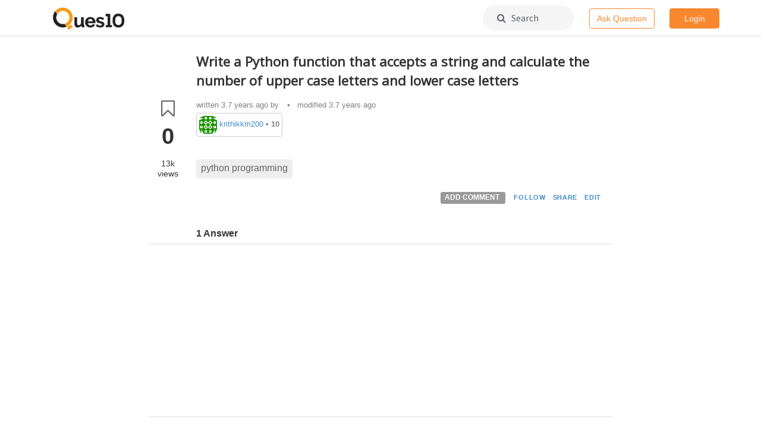

--- FILE ---
content_type: text/html; charset=utf-8
request_url: https://www.ques10.com/p/67340/write-a-python-function-that-accepts-a-string-an-1/
body_size: 5937
content:




<!DOCTYPE html>
<html lang="en">
<head>

    <link rel="shortcut icon" href="/static/favicon.ico?v=1"/>

    <title>
    Write a Python function that accepts a string and calculate the number of upper case letters and lower case letters
</title>
    <meta name="viewport" content="width=device-width, initial-scale=1.0">

    <link href="//netdna.bootstrapcdn.com/bootstrap/3.0.3/css/bootstrap.min.css" rel="stylesheet">
    <link href="//netdna.bootstrapcdn.com/font-awesome/4.6.3/css/font-awesome.css" rel="stylesheet">
    <link href="//code.jquery.com/ui/1.12.0/themes/base/jquery-ui.css" rel="stylesheet">
    <link href="https://fonts.googleapis.com/css?family=Varela+Round|Roboto|Source+Sans+Pro|Open+Sans" rel="stylesheet">

    <script src="//ajax.googleapis.com/ajax/libs/jquery/2.1.0/jquery.min.js"></script>
    <script src="//ajax.googleapis.com/ajax/libs/jqueryui/1.10.3/jquery-ui.min.js"></script>
    <script src="//netdna.bootstrapcdn.com/bootstrap/3.0.3/js/bootstrap.min.js"></script>
    <script src="https://ifightcrime.github.io/bootstrap-growl/jquery.bootstrap-growl.min.js"></script>
    <script src="https://cdn.rawgit.com/khalidsalomao/simple-query-string/22cc5bbe/src/simplequerystring.min.js"></script>
    <script src="https://cdnjs.cloudflare.com/ajax/libs/lodash.js/4.17.10/lodash.min.js"></script>
    <script src="https://cdnjs.cloudflare.com/ajax/libs/mathjax/2.7.1/MathJax.js?config=TeX-AMS_HTML-full"></script>

    <script>
        MathJax.Hub.Config({"HTML-CSS": { preferredFont: "TeX", availableFonts: ["STIX","TeX"], linebreaks: { automatic:true }, EqnChunk: (MathJax.Hub.Browser.isMobile ? 10 : 50) },
            tex2jax: { inlineMath: [ ["$", "$"], ["\\\\(","\\\\)"] ], displayMath: [ ["$$","$$"], ["\\[", "\\]"] ], processEscapes: true, ignoreClass: "tex2jax_ignore|dno" },
            TeX: {  noUndefined: { attributes: { mathcolor: "red", mathbackground: "#FFEEEE", mathsize: "90%" } }, Macros: { href: "{}" } },
            messageStyle: "none"
        });
    </script>


    
    

        
        <link rel="stylesheet" type="text/css" href="/static/lib/prism/prism.css">
        <link href="/static/lib/select2-3.4.5/select2.css" rel="stylesheet">

        
        <link rel="stylesheet/less" type="text/less" href="/static/biostar.style.less?v=1">

        <script src="/static/lib/less-1.6.1.min.js" type="text/javascript"></script>
        <script src="/static/lib/prism/prism.js" type="text/javascript"></script>
        <script src="/static/lib/select2-3.4.5/select2.min.js" type="text/javascript"></script>
        <script src="/static/biostar.js?v=1" type="text/javascript"></script>

    
    

    <script type="application/javascript">
        
            USER_ID = null;
        
        
        POST_DISPLAY_URL = "/p/"
    </script>

    
        <script async src="//pagead2.googlesyndication.com/pagead/js/adsbygoogle.js"></script>
        <script>
         (adsbygoogle = window.adsbygoogle || []).push({
           google_ad_client: "ca-pub-3815536851385706",
           enable_page_level_ads: true
         });
        </script>
    

</head>
<body data-client-name="*** MISSING ***">




<div class="container-wrapper" id="topnav">
    




<div class="container">
  <div class="logo menulink"><a href="/"><img src="/static/biostar2.logo.png?v=1"></a></div>
  
  <!-- mobile -->
  <!--<div class="visible-xs menulink">-->
  <!--	<a href="#" class="dropdown-toggle" data-toggle="dropdown" aria-haspopup="true" aria-expanded="false">Home &nbsp;<i class="fa fa-angle-down"></i></a>-->
  <!--	<div class="dropdown-menu dropdown-menu-link text-left">-->
  <!--		<li>-->
  <!--  		<a href="/local/search/page/?q=image+processing+fundamentals">Posts</a>-->
  <!--  		<a href="/t/">Tags</a>-->
  <!--		</li>-->
  <!--	</div>-->
  <!--</div>-->
  
  <!-- non mobile -->
  <!--<div class="hidden-xs menulink "><a href="/local/search/page/?q=image+processing+fundamentals">Posts</a></div>-->
  <!--<div class="hidden-xs menulink "><a href="/t/">Tags</a></div>-->
  
  <div class="pull-right">
    
      <!-- mobile -->
      <div class="visible-xs search-icon-top">
          <a href="/local/search/page/"><i class="fa fa-search"></i></a>
      </div>
      <div class="visible-xs pull-left spacer-margin-right-25">
          <a href="/p/new/post/" class="btn btn-hollow-style navbar-button">Ask</a>
      </div>
      
      <!-- non mobile -->
      <div class="hidden-xs search-box-top">
          <a href="/local/search/page/"><i class="fa fa-search"></i>&nbsp;&nbsp; Search</a>
      </div>
      <div class="hidden-xs pull-left spacer-margin-right-25">
        <a href="/p/new/post/" class="btn btn-hollow-style navbar-button">Ask Question</a>
      </div>
      
      <!-- Rightmost round dropdown -->
      <div class="btn-group">
          
            <a href="/site/login/?next=/p/67340/write-a-python-function-that-accepts-a-string-an-1/" class="btn btn-solid-style navbar-button">Login</a>
          
      </div>
  </div>
  
</div>
</div>



<div class="container" id="content">

    

    

    
    

    
    


<!-- General dialog box -->
<div class="modal" id="general_purpose_modal" tabindex="-1" data-backdrop="static" data-keyboard="false" role="dialog">
  <div class="modal-dialog" role="document">
    <div class="modal-content">
      <div class="modal-header" style="border-bottom: none;">
        <h3 class="modal-title">&nbsp;</h3>
        <button type="button" class="close" data-dismiss="modal" aria-label="Close" style="padding: 0.7em; margin: -1.8em 0 -1em auto;">
          <span aria-hidden="true">&times;</span>
        </button>
      </div>
      <div class="modal-body row" style="margin: -0.8em 0 1.4em 0; padding-top: 0;">
          <!-- auto generated content -->
      </div>
    </div>
  </div>
</div>

<!-- Login dialog box -->
<div class="modal" id="login_modal" tabindex="-1" onmousedown="return false;" onselectstart="return false;" role="dialog">
  <div class="modal-dialog" role="document">
    <div class="modal-content">
      <div class="modal-header" style="border-bottom: none;">
        <h3 class="modal-title">&nbsp;</h3>
        <button type="button" class="close" data-dismiss="modal" aria-label="Close" style="padding: 0.7em; margin: -1.8em 0 -1em auto;">
          <span aria-hidden="true">&times;</span>
        </button>
      </div>
      <div class="modal-body row" style="margin:-0.8em 0 -0.35em 0; padding: 0;">
        <!-- Suggest login box on the post -->



<div class="interruption-wrapper popup" style="overflow:hidden">
    
    
        <img alt="" class="hidden-xs colorful" src="/static/img/Ques10_colorful.png" role="presentation">
    
    
    <div class="desc">
        
        <h2 id="interruptionHeading">Welcome back.</h2>
        <p>
            <img class="group-icon" src="/static/img/signup-group-4.png" />
            <small class="text-muted">and 4 others joined a min ago.</small>
        </p>
        <div class="login-buttons">
            <a href="/accounts/google/login/?next=/p/67340/write-a-python-function-that-accepts-a-string-an-1/;process=login" class="btn btn-border-style">
                <svg width="25" height="25" class="jb jc r"><g fill="none" fill-rule="evenodd"><path d="M20.66 12.7c0-.61-.05-1.19-.15-1.74H12.5v3.28h4.58a3.91 3.91 0 0 1-1.7 2.57v2.13h2.74a8.27 8.27 0 0 0 2.54-6.24z" fill="#4285F4"></path><path d="M12.5 21a8.1 8.1 0 0 0 5.63-2.06l-2.75-2.13a5.1 5.1 0 0 1-2.88.8 5.06 5.06 0 0 1-4.76-3.5H4.9v2.2A8.5 8.5 0 0 0 12.5 21z" fill="#34A853"></path><path d="M7.74 14.12a5.11 5.11 0 0 1 0-3.23v-2.2H4.9A8.49 8.49 0 0 0 4 12.5c0 1.37.33 2.67.9 3.82l2.84-2.2z" fill="#FBBC05"></path><path d="M12.5 7.38a4.6 4.6 0 0 1 3.25 1.27l2.44-2.44A8.17 8.17 0 0 0 12.5 4a8.5 8.5 0 0 0-7.6 4.68l2.84 2.2a5.06 5.06 0 0 1 4.76-3.5z" fill="#EA4335"></path></g></svg>
                <span>Continue with Google</span>
            </a>
            <p>
               <small><a href="/site/login/?next=/p/67340/write-a-python-function-that-accepts-a-string-an-1/" class="muted-link">Continue with email &nbsp;<i class="fa fa-angle-right"></i></a></small>
            </p>
        </div>
        <div class="spacer35"></div>
    </div>
    
    
        <img alt="" class="visible-xs colorful-bottom" src="/static/img/Ques10_colorful.png" role="presentation">
    
</div>
      </div>
    </div>
  </div>
</div>




    
    

    <div class="row" itemscope itemtype="http://schema.org/QAPage">

        <div class="col-xs-12 col-md-8 col-md-offset-2">

            <div id="post-details" data-post-type="0">
                
                <span itemscope itemtype="http://schema.org/Question">
                    

<div id="sticky-anchor"></div>
<div class="row post-body Open clearfix" data-post-type= "Question" data-post-id="67340">
    
    <div id="fix_action" class="post vote-box col-md-1 col-sm-1 col-xs-1" data-post_id="67340" style="text-align:center; padding:0px;margin:0px;">
        
        
            <div class="vote mark tip" data-toggle="tooltip" data-placement="top"
                 data-type="bookmark" title="Bookmark">
                <i class="fa fa-bookmark-o fa-2x"></i>
            </div>
            <div class="count" itemprop="bookmarkCount">0</div>
        
        <div class="post-views small">13k<span style="display:block;margin-top:-2px;">views</span></div>
        

        

    </div>

    <div class="col-md-11 col-sm-11 col-xs-11">
        
        
            <div class="title" ><span itemprop="name">Write a Python function that accepts a string and calculate the number of upper case letters and lower case letters</span></div>
        

        <div class="body">
            
            
            <div class="content">
    
                



<!-- post actions on top of the post -->

<div class="post-action-top">
    
    <div class="userlink muted">
        <table class="postuser-info">
            <tr>
                <td>
                    written <span itemprop="dateCreated" content="2022-05-06T19:22:11+05:30"> 3.7 years ago</span> by

                    <span class="postuser-profile"><img src="https://secure.gravatar.com/avatar/3c8c69b58df723da7ab9c91d431bd726?s=30&d=identicon" data-src="https://secure.gravatar.com/avatar/3c8c69b58df723da7ab9c91d431bd726?s=30&d=identicon" alt="gravatar for krithikkm200" class="gravatarImg" width="30px" height="30px"/> 


<a href="/u/352380/krithikkm200/">krithikkm200 </a>
    
    &bull; <b>10</b></span>
                </td>
                <td>
                    
                        
                            &bull; &nbsp;
                        
                        modified 3.7 years ago
                        
                    
                </td>

            </tr>
        </table>
    </div>
    <div class="clearfix"></div>

</div>




                
                
                    <span itemprop="text" class="clearfix"></span>
                    
                
                
                
                    <div class="tags clearfix" style="margin-top: 30px; margin-bottom: 15px;">
                        
                            <a class="tag" href="/t/python programming/">python programming</a>
                        
                    </div>
                
                
                



<!-- post actions on top of the post -->



<div class="post-action-bottom">
    
    
    
    <div class="actionlink" data-post_id="67340">
        
        
            <span class="label label-default add-comment" data-value="67340" id="C67340">
                ADD COMMENT
            </span>
        
        
        
            
            <button class="vote btn-link-condensed" data-toggle="tooltip" data-placement="top" data-original-title="Follow" data-type="follow">
                FOLLOW
            </button>
        
        
        
            <button class="btn-link-condensed " data-to-clipboard="https://ques10.com/p/67340/write-a-python-function-that-accepts-a-string-an-1/" id="copylink1" onclick="copyDataToClipboard('#copylink1')" data-toggle="tooltip" data-placement="top" data-original-title="Link copied" data-type="copy-link">
                SHARE
            </button>
        
        
        
        
        

        
            <a class="btn-link-condensed" href="/p/edit/67340/" id="E67340">EDIT</a>
        
        
        

    </div>
    <div class="clearfix"></div>

</div>

    
                
                <div class="comments" itemprop="comment">
                    
                </div>
                
            </div>
    
        </div>
        
        
            <div class="spacer-margin-top-25" style="margin-bottom: -10px;">
                <strong>1 Answer</strong>
            </div>
        
        
    </div>

</div>


                </span>
                
                
                    <div class="adbanner_h row">
                        <div class="col-xs-11 pull-right">
                            <script async src="//pagead2.googlesyndication.com/pagead/js/adsbygoogle.js"></script>
                            <!-- Ques10 Display Horizontal -->
                            <ins class="adsbygoogle"
                                 style="display:block"
                                 data-ad-client="ca-pub-3815536851385706"
                                 data-ad-slot="1409527678"
                                 data-ad-format="auto"></ins>
                            <script>
                            (adsbygoogle = window.adsbygoogle || []).push({});
                            </script>
                        </div>
                    </div>
                
                
                
                
                    <span itemscope itemtype="http://schema.org/Answer">
                        

<div id="sticky-anchor"></div>
<div class="row post-body Open clearfix" data-post-type= "Answer" data-post-id="67342">
    
    <div id="fix_action" class="post vote-box col-md-1 col-sm-1 col-xs-1" data-post_id="67342" style="text-align:center; padding:0px;margin:0px;">
           
            <div class="vote mark tip" data-toggle="tooltip" data-placement="top"
                 data-type="vote" title="Upvote" data-author=krithikkmaxx@gmail.com data-user=AnonymousUser>
                <i class="fa fa-thumbs-o-up fa-2x"></i>
            </div>
            
            <div class="count" itemprop="upvoteCount">0</div>
        
        
        <div class="post-views small">1.6k<span style="display:block;margin-top:-2px;">views</span></div>
        

        

    </div>

    <div class="col-md-11 col-sm-11 col-xs-11">
        
        

        <div class="body">
            
            
            <div class="content">
    
                



<!-- post actions on top of the post -->

<div class="post-action-top">
    
    <div class="userlink muted">
        <table class="postuser-info">
            <tr>
                <td>
                    written <span itemprop="dateCreated" content="2022-05-06T19:27:57+05:30"> 3.7 years ago</span> by

                    <span class="postuser-profile"><img src="https://secure.gravatar.com/avatar/3c8c69b58df723da7ab9c91d431bd726?s=30&d=identicon" data-src="https://secure.gravatar.com/avatar/3c8c69b58df723da7ab9c91d431bd726?s=30&d=identicon" alt="gravatar for krithikkm200" class="gravatarImg" width="30px" height="30px"/> 


<a href="/u/352380/krithikkm200/">krithikkm200 </a>
    
    &bull; <b>10</b></span>
                </td>
                <td>
                    
                </td>

            </tr>
        </table>
    </div>
    <div class="clearfix"></div>

</div>




                
                
                    <span itemprop="text" class="clearfix"><p><strong>Explanation:-</strong></p>

<ul>
<li>Take a string as a input form the user and pass the string to function char.</li>
<li>Initialize 2 variable l and u to 0.</li>
<li>Iterate over the characters of the string check of the entered string is in lower or upper case accordingly increment the values or the l and u.</li>
<li>print the l &amp; u.</li>
</ul>

<p><strong>Code:-</strong></p>

<pre><code>x=input("Enter the string:- ")
def char(x):
  u=0
  l=0
  for i in x:
      if i&gt;='a' and i&lt;='z':
       l+=1

      if i &gt;='A' and i&lt;='Z':
       u+=1

  print("LowerCase letter in the String",l)
  print("UpperCase letter in the String",u)
char(x)
</code></pre>

<p>Output:-</p>

<p><img alt="enter image description here" src="https://i.imgur.com/hdmOwiL.png"></p>

<p><img alt="enter image description here" src="https://i.imgur.com/mnzr9kO.png"></p>
</span>
                    
                
                
                
                
                



<!-- post actions on top of the post -->



<div class="post-action-bottom">
    
    
    
    <div class="actionlink" data-post_id="67342">
        
        
            <span class="label label-default add-comment" data-value="67342" id="C67342">
                ADD COMMENT
            </span>
        
        
        
        
        
            <button class="btn-link-condensed " data-to-clipboard="https://*** MISSING ***/p/67340/a-write-a-python-function-that-accepts-a-string-an/#67342" id="copylink1" onclick="copyDataToClipboard('#copylink1')" data-toggle="tooltip" data-placement="top" data-original-title="Link copied" data-type="copy-link">
                SHARE
            </button>
        
        
        
        
        

        
            <a class="btn-link-condensed" href="/p/edit/67342/" id="E67342">EDIT</a>
        
        
        

    </div>
    <div class="clearfix"></div>

</div>

    
                
                <div class="comments" itemprop="comment">
                    
                </div>
                
            </div>
    
        </div>
        
        
        
    </div>

</div>


                    </span>
                    
                

                
                <span id="csrf_token"><input type="hidden" name="csrfmiddlewaretoken" value="3awhFSknQ9oQApL7W4dLYmUaIqIjl4Y7wwWnL9NfJCBlEMHrHn52Cu0YTOtLRgl0"></span>

                
                <div>

                    

                    
                    
                        <div class="alert alert-info">
                            Please <a href="/site/login/?next=/p/67340/write-a-python-function-that-accepts-a-string-an-1/">log in</a> to add an answer.
                        </div>
                    

                    
                    
                    <br>
                    
                    
                </div>
                
                
            </div>
        </div>
        
        <!--<div class="col-xs-12 col-md-8 col-md-offset-2 bottombar">-->
        <!--    <h4 class="h4 section-heading">Continue reading...</h4>-->
        <!--    <div class="col-xs-12 col-md-12 spacer-margin-bottom-35">-->
        <!--        <p>The best way to discover useful content is by searching it.</p>-->
        <!--        <a href="/local/search/page/" class="btn btn-hollow-style"><i class="fa fa-search"></i> Search</a>-->
        <!--    </div>-->
        <!--</div>-->
        
    </div>
    
    <script src="/static/lib/prism/prism.js" type="text/javascript"></script>
    
    
        
        
    

    <script type="text/javascript" src="/static/jquery.visible.min.js"></script>

    <script>
    $( document ).ready(function() {
        var scrolltimer;
        sticky_actions();
        $(window).on('scroll', function() {
            sticky_actions();
            clearTimeout(scrolltimer);
            scrolltimer = setTimeout(checkVisibility, 5000); // increase postview timer
        });
    });
    </script>



 	

</div>
    

    <script type="text/javascript"
            src="/static/lib/pagedown/Markdown.Converter.js"></script>
    <script type="text/javascript"
            src="/static/lib/pagedown/Markdown.Sanitizer.js"></script>
    <script type="text/javascript"
            src="/static/lib/pagedown/Markdown.Editor.js"></script>
	<script type="text/javascript"
            src="/static/lib/pagedown/Markdown.Extras.js"></script>
	<script type="text/javascript"
            src="/static/lib/pagedown/MJPDEditing.js"></script>

    
    <link rel="stylesheet" href=/static/lib/pagedown/markdown.css>






<div class="container" id="footer">
    <div class="row">
        <!--<div class="col-md-12 spacer-margin-bottom-25">-->
        <!--    <div class="col-md-4 text-center">-->
        <!--        <img src="/static/img/ques10_app_footer.png" style="margin-top: -6em; margin-bottom: 1em;"/>-->
        <!--        <br>-->
        <!--        <span class="visible-xs"><a href="market://details?id=com.ques10&amp;utm_source=global_co&amp;utm_medium=prtnr&amp;utm_content=Mar2515&amp;utm_campaign=PartBadge&amp;pcampaignid=MKT-Other-global-all-co-prtnr-py-PartBadge-Mar2515-1"><img width="200" alt="Get it on Google Play" src="https://play.google.com/intl/en_us/badges/images/generic/en_badge_web_generic.png" onclick="ga('send', 'event', 'Footer', 'Clicked Download App', 'GetItOnGooglePlay-Footer')"></a></span>-->
        <!--        <span class="hidden-xs"><a href="https://play.google.com/store/apps/details?id=com.ques10&amp;utm_source=global_co&amp;utm_medium=prtnr&amp;utm_content=Mar2515&amp;utm_campaign=PartBadge&amp;pcampaignid=MKT-Other-global-all-co-prtnr-py-PartBadge-Mar2515-1"><img width="200" alt="Get it on Google Play" src="https://play.google.com/intl/en_us/badges/images/generic/en_badge_web_generic.png" onclick="ga('send', 'event', 'Footer', 'Clicked Download App', 'GetItOnGooglePlay-Footer')"></a></span>-->
        <!--    </div>-->
        <!--    <div class="col-md-6">-->
        <!--        <h2>Engineering in your pocket</h2>-->
        <!--        <p>Now study on-the-go. Find useful content for your engineering study here. Questions, answers, tags  - All in one app!</p>-->
        <!--    </div>-->
        <!--</div>-->
        
        <div class="col-xs-4 col-sm-3 col-sm-offset-2 col-md-2 col-md-offset-3">
            <div class="title">Community</div>
            <ul class="flat">
                
                <li><a href="/user/list/">Users</a></li>
                <li><a href="/info/levels/">Levels</a></li>
                <li><a href="/b/list/">Badges</a></li>
                <!--<li><a href="/info/join/"><nobr>Join us</nobr></a></li>-->
            </ul>
        </div>

        <div class="col-xs-4 col-sm-3 col-md-2">
            <div class="title">Content</div>
            <ul class="flat">
                <li><a href="/t/latest"><nobr>All posts</nobr></a></li>
                <li><a href="/t/"><nobr>Tags</nobr></a></li>
                <li><a href="/dashboard/">Dashboard</a></li>
                <!--<li><a href="/info/business/"><nobr>For Business</nobr></a></li>-->
            </ul>
        </div>

        <div class="col-xs-4 col-sm-3 col-md-2">
            <div class="title">Company</div>
            <ul class="flat">
                <li><a href="/info/about/"><nobr>About</nobr></a></li>
                <li><a href="/info/team/"><nobr>Team</nobr></a></li>
                <li><a href="/info/privacy/">Privacy</a></li>
                <!--<li><a href="/info/terms/">Terms</a></li>-->
            </ul>
        </div>
    </div>

    <div class="row toc">
        <span class="full-block text-center"><a href="/info/solutions/">Submit question paper solutions and earn money&nbsp;&nbsp;<i class="fa fa-angle-right"></i></a></span>
    </div>
</div>






<script type="text/javascript">
    $(document).ready(function(){
        // If social avatar is blocked then show gravatar
        $(".gravatarImg").each(function(){
            var socialAvatar = $(this).attr("src");
            var gravatar = $(this).attr("data-src");

            $(this).attr('src', socialAvatar)
            .on('error', function(data) {
                $(this).attr("src", gravatar);
            });
        });


    });
</script>


</body>
</html>


--- FILE ---
content_type: text/html; charset=utf-8
request_url: https://www.google.com/recaptcha/api2/aframe
body_size: 267
content:
<!DOCTYPE HTML><html><head><meta http-equiv="content-type" content="text/html; charset=UTF-8"></head><body><script nonce="TgGio1jOgfrpGJV6GsDLPQ">/** Anti-fraud and anti-abuse applications only. See google.com/recaptcha */ try{var clients={'sodar':'https://pagead2.googlesyndication.com/pagead/sodar?'};window.addEventListener("message",function(a){try{if(a.source===window.parent){var b=JSON.parse(a.data);var c=clients[b['id']];if(c){var d=document.createElement('img');d.src=c+b['params']+'&rc='+(localStorage.getItem("rc::a")?sessionStorage.getItem("rc::b"):"");window.document.body.appendChild(d);sessionStorage.setItem("rc::e",parseInt(sessionStorage.getItem("rc::e")||0)+1);localStorage.setItem("rc::h",'1769015617231');}}}catch(b){}});window.parent.postMessage("_grecaptcha_ready", "*");}catch(b){}</script></body></html>